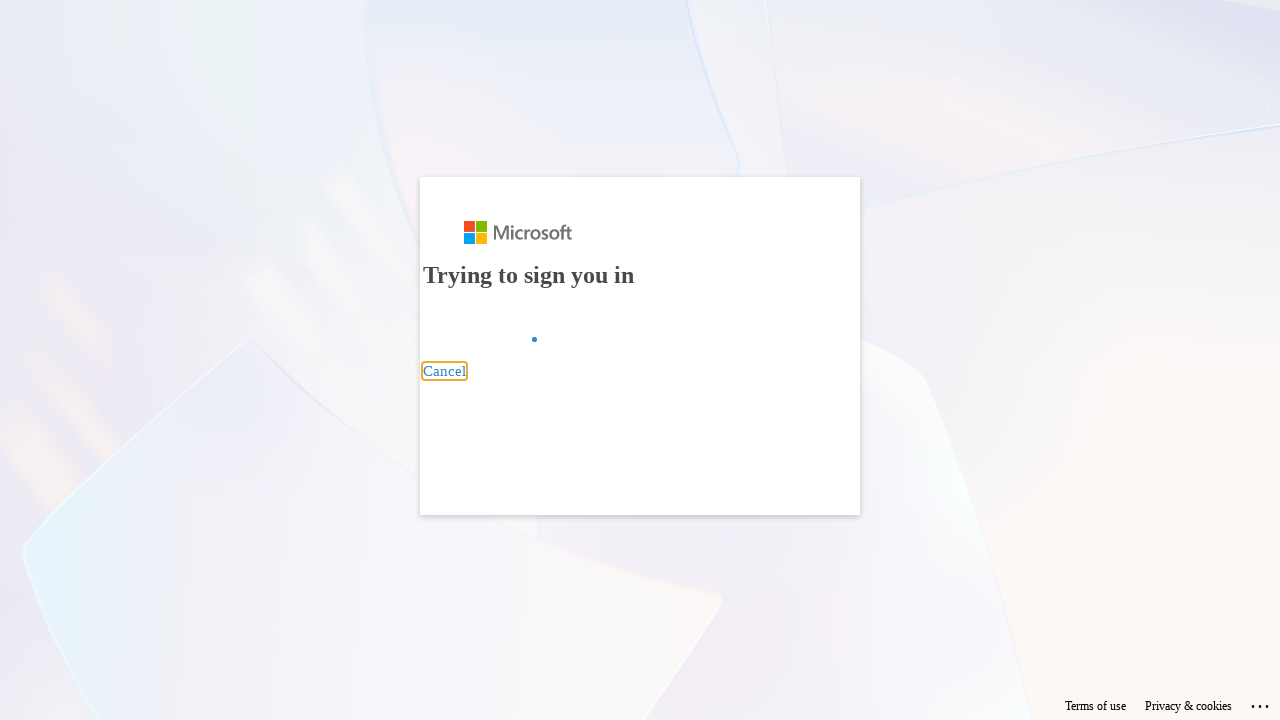

--- FILE ---
content_type: text/html; charset=utf-8
request_url: https://login.microsoftonline.com/common/oauth2/v2.0/authorize?client_id=18fbca16-2224-45f6-85b0-f7bf2b39b3f3&scope=openid%20profile%20email%20offline_access&redirect_uri=https%3A%2F%2Flearn.microsoft.com%2F_themes%2Fdocs.theme%2Fmaster%2Fen-us%2F_themes%2Fglobal%2Fidentity-redirect.html&client-request-id=c91d726c-b40f-4257-b2e1-f0e28a3385f7&response_mode=fragment&response_type=code&x-client-SKU=msal.js.browser&x-client-VER=2.32.2&client_info=1&code_challenge=7hOjZK2SRJ4h9m47eueIf5dsOHlknmkKDnotrXmSzzQ&code_challenge_method=S256&prompt=select_account&nonce=a78feb85-22d2-4f2b-bea4-f078fef25bce&state=eyJpZCI6IjBkYzFkNTdmLThmYjctNDZkMC1hOTdjLWZjNzE5YTI2YzQzMCIsIm1ldGEiOnsiaW50ZXJhY3Rpb25UeXBlIjoicmVkaXJlY3QifX0%3D%7Chttps%253A%252F%252Flearn.microsoft.com%252Fko-kr%252Fcredentials%252Fcertifications%252Fexams%252Faz-305%252Fpractice%252Fresults%253Fsource%253Ddocs&sso_reload=true
body_size: 15926
content:


<!-- Copyright (C) Microsoft Corporation. All rights reserved. -->
<!DOCTYPE html>
<html dir="ltr" class="" lang="en">
<head>
    <title>Sign in to your account</title>
    <meta http-equiv="Content-Type" content="text/html; charset=UTF-8">
    <meta http-equiv="X-UA-Compatible" content="IE=edge">
    <meta name="viewport" content="width=device-width, initial-scale=1.0, maximum-scale=2.0, user-scalable=yes">
    <meta http-equiv="Pragma" content="no-cache">
    <meta http-equiv="Expires" content="-1">
    <link rel="preconnect" href="https://aadcdn.msftauth.net" crossorigin>
<meta http-equiv="x-dns-prefetch-control" content="on">
<link rel="dns-prefetch" href="//aadcdn.msftauth.net">
<link rel="dns-prefetch" href="//aadcdn.msauth.net">

    <meta name="PageID" content="ConvergedSignIn" />
    <meta name="SiteID" content="" />
    <meta name="ReqLC" content="1033" />
    <meta name="LocLC" content="en-US" />


        <meta name="format-detection" content="telephone=no" />

    <noscript>
        <meta http-equiv="Refresh" content="0; URL=https://login.microsoftonline.com/jsdisabled" />
    </noscript>

    
    
<meta name="robots" content="none" />

<script type="text/javascript" nonce='vCLomOZi4lpG2tIFQUPRkQ'>//<![CDATA[
$Config={"fShowPersistentCookiesWarning":false,"urlMsaSignUp":"https://login.live.com/oauth20_authorize.srf?client_id=18fbca16-2224-45f6-85b0-f7bf2b39b3f3\u0026scope=openid+profile+email+offline_access\u0026redirect_uri=https%3a%2f%2flearn.microsoft.com%2f_themes%2fdocs.theme%2fmaster%2fen-us%2f_themes%2fglobal%2fidentity-redirect.html\u0026response_type=code\u0026state=eyJpZCI6IjBkYzFkNTdmLThmYjctNDZkMC1hOTdjLWZjNzE5YTI2YzQzMCIsIm1ldGEiOnsiaW50ZXJhY3Rpb25UeXBlIjoicmVkaXJlY3QifX0%3d%7chttps%253A%252F%252Flearn.microsoft.com%252Fko-kr%252Fcredentials%252Fcertifications%252Fexams%252Faz-305%252Fpractice%252Fresults%253Fsource%253Ddocs\u0026response_mode=fragment\u0026nonce=a78feb85-22d2-4f2b-bea4-f078fef25bce\u0026code_challenge=1m36KRazE_cA-SxkEUsDbRgVkm14a34ZiJjusRu49aE\u0026code_challenge_method=S256\u0026x-client-SKU=msal.js.browser\u0026x-client-Ver=2.32.2\u0026uaid=c91d726cb40f4257b2e1f0e28a3385f7\u0026msproxy=1\u0026issuer=mso\u0026tenant=common\u0026ui_locales=en-US\u0026client_info=1\u0026signup=1\u0026lw=1\u0026fl=easi2\u0026epctrc=%2fvpfmhIxIOt%2fPll5huTAVjF2RzBctO3yh5oes3qGF%2bI%3d9%3a1%3aCANARY%3azmBbXszUTEMWO0ehGsjF%2fnvOYOygV0cdyFR6ra813Ns%3d\u0026epct=[base64]\u0026jshs=0","urlMsaLogout":"https://login.live.com/logout.srf?iframed_by=https%3a%2f%2flogin.microsoftonline.com","urlOtherIdpForget":"https://login.live.com/forgetme.srf?iframed_by=https%3a%2f%2flogin.microsoftonline.com","showCantAccessAccountLink":true,"arrExternalTrustedRealmFederatedIdps":[{"IdpType":400,"IdpSignInUrl":"https://login.live.com/oauth20_authorize.srf?client_id=18fbca16-2224-45f6-85b0-f7bf2b39b3f3\u0026scope=openid+profile+email+offline_access\u0026redirect_uri=https%3a%2f%2flearn.microsoft.com%2f_themes%2fdocs.theme%2fmaster%2fen-us%2f_themes%2fglobal%2fidentity-redirect.html\u0026response_type=code\u0026state=eyJpZCI6IjBkYzFkNTdmLThmYjctNDZkMC1hOTdjLWZjNzE5YTI2YzQzMCIsIm1ldGEiOnsiaW50ZXJhY3Rpb25UeXBlIjoicmVkaXJlY3QifX0%3d%7chttps%253A%252F%252Flearn.microsoft.com%252Fko-kr%252Fcredentials%252Fcertifications%252Fexams%252Faz-305%252Fpractice%252Fresults%253Fsource%253Ddocs\u0026response_mode=fragment\u0026nonce=a78feb85-22d2-4f2b-bea4-f078fef25bce\u0026code_challenge=1m36KRazE_cA-SxkEUsDbRgVkm14a34ZiJjusRu49aE\u0026code_challenge_method=S256\u0026x-client-SKU=msal.js.browser\u0026x-client-Ver=2.32.2\u0026uaid=c91d726cb40f4257b2e1f0e28a3385f7\u0026msproxy=1\u0026issuer=mso\u0026tenant=common\u0026ui_locales=en-US\u0026client_info=1\u0026epctrc=%2fvpfmhIxIOt%2fPll5huTAVjF2RzBctO3yh5oes3qGF%2bI%3d9%3a1%3aCANARY%3azmBbXszUTEMWO0ehGsjF%2fnvOYOygV0cdyFR6ra813Ns%3d\u0026epct=[base64]\u0026jshs=0\u0026idp_hint=github.com","DisplayName":"GitHub","Promoted":false}],"fEnableShowResendCode":true,"iShowResendCodeDelay":90000,"sSMSCtryPhoneData":"AF~Afghanistan~93!!!AX~Åland Islands~358!!!AL~Albania~355!!!DZ~Algeria~213!!!AS~American Samoa~1!!!AD~Andorra~376!!!AO~Angola~244!!!AI~Anguilla~1!!!AG~Antigua and Barbuda~1!!!AR~Argentina~54!!!AM~Armenia~374!!!AW~Aruba~297!!!AC~Ascension Island~247!!!AU~Australia~61!!!AT~Austria~43!!!AZ~Azerbaijan~994!!!BS~Bahamas~1!!!BH~Bahrain~973!!!BD~Bangladesh~880!!!BB~Barbados~1!!!BY~Belarus~375!!!BE~Belgium~32!!!BZ~Belize~501!!!BJ~Benin~229!!!BM~Bermuda~1!!!BT~Bhutan~975!!!BO~Bolivia~591!!!BQ~Bonaire~599!!!BA~Bosnia and Herzegovina~387!!!BW~Botswana~267!!!BR~Brazil~55!!!IO~British Indian Ocean Territory~246!!!VG~British Virgin Islands~1!!!BN~Brunei~673!!!BG~Bulgaria~359!!!BF~Burkina Faso~226!!!BI~Burundi~257!!!CV~Cabo Verde~238!!!KH~Cambodia~855!!!CM~Cameroon~237!!!CA~Canada~1!!!KY~Cayman Islands~1!!!CF~Central African Republic~236!!!TD~Chad~235!!!CL~Chile~56!!!CN~China~86!!!CX~Christmas Island~61!!!CC~Cocos (Keeling) Islands~61!!!CO~Colombia~57!!!KM~Comoros~269!!!CG~Congo~242!!!CD~Congo (DRC)~243!!!CK~Cook Islands~682!!!CR~Costa Rica~506!!!CI~Côte d\u0027Ivoire~225!!!HR~Croatia~385!!!CU~Cuba~53!!!CW~Curaçao~599!!!CY~Cyprus~357!!!CZ~Czechia~420!!!DK~Denmark~45!!!DJ~Djibouti~253!!!DM~Dominica~1!!!DO~Dominican Republic~1!!!EC~Ecuador~593!!!EG~Egypt~20!!!SV~El Salvador~503!!!GQ~Equatorial Guinea~240!!!ER~Eritrea~291!!!EE~Estonia~372!!!ET~Ethiopia~251!!!FK~Falkland Islands~500!!!FO~Faroe Islands~298!!!FJ~Fiji~679!!!FI~Finland~358!!!FR~France~33!!!GF~French Guiana~594!!!PF~French Polynesia~689!!!GA~Gabon~241!!!GM~Gambia~220!!!GE~Georgia~995!!!DE~Germany~49!!!GH~Ghana~233!!!GI~Gibraltar~350!!!GR~Greece~30!!!GL~Greenland~299!!!GD~Grenada~1!!!GP~Guadeloupe~590!!!GU~Guam~1!!!GT~Guatemala~502!!!GG~Guernsey~44!!!GN~Guinea~224!!!GW~Guinea-Bissau~245!!!GY~Guyana~592!!!HT~Haiti~509!!!HN~Honduras~504!!!HK~Hong Kong SAR~852!!!HU~Hungary~36!!!IS~Iceland~354!!!IN~India~91!!!ID~Indonesia~62!!!IR~Iran~98!!!IQ~Iraq~964!!!IE~Ireland~353!!!IM~Isle of Man~44!!!IL~Israel~972!!!IT~Italy~39!!!JM~Jamaica~1!!!JP~Japan~81!!!JE~Jersey~44!!!JO~Jordan~962!!!KZ~Kazakhstan~7!!!KE~Kenya~254!!!KI~Kiribati~686!!!KR~Korea~82!!!KW~Kuwait~965!!!KG~Kyrgyzstan~996!!!LA~Laos~856!!!LV~Latvia~371!!!LB~Lebanon~961!!!LS~Lesotho~266!!!LR~Liberia~231!!!LY~Libya~218!!!LI~Liechtenstein~423!!!LT~Lithuania~370!!!LU~Luxembourg~352!!!MO~Macao SAR~853!!!MG~Madagascar~261!!!MW~Malawi~265!!!MY~Malaysia~60!!!MV~Maldives~960!!!ML~Mali~223!!!MT~Malta~356!!!MH~Marshall Islands~692!!!MQ~Martinique~596!!!MR~Mauritania~222!!!MU~Mauritius~230!!!YT~Mayotte~262!!!MX~Mexico~52!!!FM~Micronesia~691!!!MD~Moldova~373!!!MC~Monaco~377!!!MN~Mongolia~976!!!ME~Montenegro~382!!!MS~Montserrat~1!!!MA~Morocco~212!!!MZ~Mozambique~258!!!MM~Myanmar~95!!!NA~Namibia~264!!!NR~Nauru~674!!!NP~Nepal~977!!!NL~Netherlands~31!!!NC~New Caledonia~687!!!NZ~New Zealand~64!!!NI~Nicaragua~505!!!NE~Niger~227!!!NG~Nigeria~234!!!NU~Niue~683!!!NF~Norfolk Island~672!!!KP~North Korea~850!!!MK~North Macedonia~389!!!MP~Northern Mariana Islands~1!!!NO~Norway~47!!!OM~Oman~968!!!PK~Pakistan~92!!!PW~Palau~680!!!PS~Palestinian Authority~970!!!PA~Panama~507!!!PG~Papua New Guinea~675!!!PY~Paraguay~595!!!PE~Peru~51!!!PH~Philippines~63!!!PL~Poland~48!!!PT~Portugal~351!!!PR~Puerto Rico~1!!!QA~Qatar~974!!!RE~Réunion~262!!!RO~Romania~40!!!RU~Russia~7!!!RW~Rwanda~250!!!BL~Saint Barthélemy~590!!!KN~Saint Kitts and Nevis~1!!!LC~Saint Lucia~1!!!MF~Saint Martin~590!!!PM~Saint Pierre and Miquelon~508!!!VC~Saint Vincent and the Grenadines~1!!!WS~Samoa~685!!!SM~San Marino~378!!!ST~São Tomé and Príncipe~239!!!SA~Saudi Arabia~966!!!SN~Senegal~221!!!RS~Serbia~381!!!SC~Seychelles~248!!!SL~Sierra Leone~232!!!SG~Singapore~65!!!SX~Sint Maarten~1!!!SK~Slovakia~421!!!SI~Slovenia~386!!!SB~Solomon Islands~677!!!SO~Somalia~252!!!ZA~South Africa~27!!!SS~South Sudan~211!!!ES~Spain~34!!!LK~Sri Lanka~94!!!SH~St Helena, Ascension, and Tristan da Cunha~290!!!SD~Sudan~249!!!SR~Suriname~597!!!SJ~Svalbard~47!!!SZ~Swaziland~268!!!SE~Sweden~46!!!CH~Switzerland~41!!!SY~Syria~963!!!TW~Taiwan~886!!!TJ~Tajikistan~992!!!TZ~Tanzania~255!!!TH~Thailand~66!!!TL~Timor-Leste~670!!!TG~Togo~228!!!TK~Tokelau~690!!!TO~Tonga~676!!!TT~Trinidad and Tobago~1!!!TA~Tristan da Cunha~290!!!TN~Tunisia~216!!!TR~Turkey~90!!!TM~Turkmenistan~993!!!TC~Turks and Caicos Islands~1!!!TV~Tuvalu~688!!!VI~U.S. Virgin Islands~1!!!UG~Uganda~256!!!UA~Ukraine~380!!!AE~United Arab Emirates~971!!!GB~United Kingdom~44!!!US~United States~1!!!UY~Uruguay~598!!!UZ~Uzbekistan~998!!!VU~Vanuatu~678!!!VA~Vatican City~39!!!VE~Venezuela~58!!!VN~Vietnam~84!!!WF~Wallis and Futuna~681!!!YE~Yemen~967!!!ZM~Zambia~260!!!ZW~Zimbabwe~263","fUseInlinePhoneNumber":true,"fDetectBrowserCapabilities":true,"fUseMinHeight":true,"fShouldSupportTargetCredentialForRecovery":true,"fAvoidNewOtcGenerationWhenAlreadySent":true,"fUseCertificateInterstitialView":true,"fIsPasskeySupportEnabled":true,"arrPromotedFedCredTypes":[],"fShowUserAlreadyExistErrorHandling":true,"fBlockOnAppleEmailClaimError":true,"fIsVerifiableCredentialsSupportEnabled":true,"iVerifiableCredentialPresentationPollingIntervalSeconds":0.5,"iVerifiableCredentialPresentationPollingTimeoutSeconds":300,"fIsQrPinEnabled":true,"fPasskeyAssertionRedirect":true,"fFixUrlExternalIdpFederation":true,"fEnableBackButtonBugFix":true,"fEnableTotalLossRecovery":true,"fUpdatePromotedCredTypesOrder":true,"fUseNewPromotedCredsComponent":true,"urlSessionState":"https://login.microsoftonline.com/common/DeviceCodeStatus","urlResetPassword":"https://passwordreset.microsoftonline.com/?ru=https%3a%2f%2flogin.microsoftonline.com%2fcommon%2freprocess%3fctx%[base64]\u0026mkt=en-US\u0026hosted=0\u0026device_platform=macOS","urlMsaResetPassword":"https://account.live.com/password/reset?wreply=https%3a%2f%2flogin.microsoftonline.com%2fcommon%2freprocess%3fctx%[base64]\u0026mkt=en-US","fFixUrlResetPassword":true,"urlSignUp":"https://login.live.com/oauth20_authorize.srf?client_id=18fbca16-2224-45f6-85b0-f7bf2b39b3f3\u0026scope=openid+profile+email+offline_access\u0026redirect_uri=https%3a%2f%2flearn.microsoft.com%2f_themes%2fdocs.theme%2fmaster%2fen-us%2f_themes%2fglobal%2fidentity-redirect.html\u0026response_type=code\u0026state=eyJpZCI6IjBkYzFkNTdmLThmYjctNDZkMC1hOTdjLWZjNzE5YTI2YzQzMCIsIm1ldGEiOnsiaW50ZXJhY3Rpb25UeXBlIjoicmVkaXJlY3QifX0%3d%7chttps%253A%252F%252Flearn.microsoft.com%252Fko-kr%252Fcredentials%252Fcertifications%252Fexams%252Faz-305%252Fpractice%252Fresults%253Fsource%253Ddocs\u0026response_mode=fragment\u0026nonce=a78feb85-22d2-4f2b-bea4-f078fef25bce\u0026code_challenge=1m36KRazE_cA-SxkEUsDbRgVkm14a34ZiJjusRu49aE\u0026code_challenge_method=S256\u0026x-client-SKU=msal.js.browser\u0026x-client-Ver=2.32.2\u0026uaid=c91d726cb40f4257b2e1f0e28a3385f7\u0026msproxy=1\u0026issuer=mso\u0026tenant=common\u0026ui_locales=en-US\u0026client_info=1\u0026signup=1\u0026lw=1\u0026fl=easi2\u0026epctrc=%2fvpfmhIxIOt%2fPll5huTAVjF2RzBctO3yh5oes3qGF%2bI%3d9%3a1%3aCANARY%3azmBbXszUTEMWO0ehGsjF%2fnvOYOygV0cdyFR6ra813Ns%3d\u0026epct=[base64]\u0026jshs=0","urlGetCredentialType":"https://login.microsoftonline.com/common/GetCredentialType?mkt=en-US","urlGetRecoveryCredentialType":"https://login.microsoftonline.com/common/getrecoverycredentialtype?mkt=en-US","urlGetOneTimeCode":"https://login.microsoftonline.com/common/GetOneTimeCode","urlLogout":"https://login.microsoftonline.com/common/uxlogout","urlForget":"https://login.microsoftonline.com/forgetuser","urlDisambigRename":"https://go.microsoft.com/fwlink/p/?LinkID=733247","urlGoToAADError":"https://login.live.com/oauth20_authorize.srf?client_id=18fbca16-2224-45f6-85b0-f7bf2b39b3f3\u0026scope=openid+profile+email+offline_access\u0026redirect_uri=https%3a%2f%2flearn.microsoft.com%2f_themes%2fdocs.theme%2fmaster%2fen-us%2f_themes%2fglobal%2fidentity-redirect.html\u0026response_type=code\u0026state=eyJpZCI6IjBkYzFkNTdmLThmYjctNDZkMC1hOTdjLWZjNzE5YTI2YzQzMCIsIm1ldGEiOnsiaW50ZXJhY3Rpb25UeXBlIjoicmVkaXJlY3QifX0%3d%7chttps%253A%252F%252Flearn.microsoft.com%252Fko-kr%252Fcredentials%252Fcertifications%252Fexams%252Faz-305%252Fpractice%252Fresults%253Fsource%253Ddocs\u0026response_mode=fragment\u0026nonce=a78feb85-22d2-4f2b-bea4-f078fef25bce\u0026code_challenge=1m36KRazE_cA-SxkEUsDbRgVkm14a34ZiJjusRu49aE\u0026code_challenge_method=S256\u0026x-client-SKU=msal.js.browser\u0026x-client-Ver=2.32.2\u0026uaid=c91d726cb40f4257b2e1f0e28a3385f7\u0026msproxy=1\u0026issuer=mso\u0026tenant=common\u0026ui_locales=en-US\u0026client_info=1\u0026epctrc=%2fvpfmhIxIOt%2fPll5huTAVjF2RzBctO3yh5oes3qGF%2bI%3d9%3a1%3aCANARY%3azmBbXszUTEMWO0ehGsjF%2fnvOYOygV0cdyFR6ra813Ns%3d\u0026epct=[base64]\u0026jshs=0","urlDeviceFingerprinting":"","urlPIAEndAuth":"https://login.microsoftonline.com/common/PIA/EndAuth","urlStartTlr":"https://login.microsoftonline.com/common/tlr/start","fCBShowSignUp":true,"fKMSIEnabled":false,"iLoginMode":121,"fAllowPhoneSignIn":true,"fAllowPhoneInput":true,"fAllowSkypeNameLogin":true,"iMaxPollErrors":5,"iPollingTimeout":300,"srsSuccess":true,"fShowSwitchUser":true,"arrValErrs":["16000"],"sErrorCode":"16000","sWAMExtension":"ppnbnpeolgkicgegkbkbjmhlideopiji","sWAMChannel":"53ee284d-920a-4b59-9d30-a60315b26836","sErrTxt":"","sResetPasswordPrefillParam":"username","onPremPasswordValidationConfig":{"isUserRealmPrecheckEnabled":true},"fSwitchDisambig":true,"iRemoteNgcPollingType":2,"fUseNewNoPasswordTypes":true,"urlAadSignup":"https://signup.microsoft.com/signup?sku=teams_commercial_trial\u0026origin=ests\u0026culture=en-US","urlOidcDiscoveryEndpointFormat":"https://login.microsoftonline.com/{0}/.well-known/openid-configuration","urlTenantedEndpointFormat":"https://login.microsoftonline.com/{0}/oauth2/v2.0/authorize?client_id=18fbca16-2224-45f6-85b0-f7bf2b39b3f3\u0026scope=openid+profile+email+offline_access\u0026redirect_uri=https%3a%2f%2flearn.microsoft.com%2f_themes%2fdocs.theme%2fmaster%2fen-us%2f_themes%2fglobal%2fidentity-redirect.html\u0026client-request-id=c91d726c-b40f-4257-b2e1-f0e28a3385f7\u0026response_mode=fragment\u0026response_type=code\u0026x-client-SKU=msal.js.browser\u0026x-client-VER=2.32.2\u0026client_info=1\u0026code_challenge=7hOjZK2SRJ4h9m47eueIf5dsOHlknmkKDnotrXmSzzQ\u0026code_challenge_method=S256\u0026prompt=select_account\u0026nonce=a78feb85-22d2-4f2b-bea4-f078fef25bce\u0026state=eyJpZCI6IjBkYzFkNTdmLThmYjctNDZkMC1hOTdjLWZjNzE5YTI2YzQzMCIsIm1ldGEiOnsiaW50ZXJhY3Rpb25UeXBlIjoicmVkaXJlY3QifX0%3d%7chttps%253A%252F%252Flearn.microsoft.com%252Fko-kr%252Fcredentials%252Fcertifications%252Fexams%252Faz-305%252Fpractice%252Fresults%253Fsource%253Ddocs\u0026sso_reload=true\u0026allowbacktocommon=True","sCloudInstanceName":"microsoftonline.com","fShowSignInOptionsAsButton":true,"fUseNewPhoneSignInError":true,"fIsUpdatedAutocompleteEnabled":true,"fActivateFocusOnApprovalNumberRemoteNGC":true,"fIsPasskey":true,"fEnableDFPIntegration":true,"fEnableCenterFocusedApprovalNumber":true,"fShowPassKeyErrorUCP":true,"fFixPhoneDisambigSignupRedirect":true,"fEnableQrCodeA11YFixes":true,"fEnablePasskeyAwpError":true,"fEnableAuthenticatorTimeoutFix":true,"fEnablePasskeyAutofillUI":true,"sCrossDomainCanary":"[base64]","arrExcludedDisplayNames":["unknown"],"fFixShowRevealPassword":true,"fRemoveTLRFragment":true,"iMaxStackForKnockoutAsyncComponents":10000,"fShowButtons":true,"urlCdn":"https://aadcdn.msftauth.net/shared/1.0/","urlDefaultFavicon":"https://aadcdn.msftauth.net/shared/1.0/content/images/favicon_a_eupayfgghqiai7k9sol6lg2.ico","urlFooterTOU":"https://www.microsoft.com/en-US/servicesagreement/","urlFooterPrivacy":"https://privacy.microsoft.com/en-US/privacystatement","urlPost":"https://login.microsoftonline.com/common/login","urlPostAad":"https://login.microsoftonline.com/common/login","urlPostMsa":"https://login.live.com/ppsecure/partnerpost.srf?flow=fido\u0026client_id=18fbca16-2224-45f6-85b0-f7bf2b39b3f3\u0026scope=openid+profile+email+offline_access\u0026redirect_uri=https%3a%2f%2flearn.microsoft.com%2f_themes%2fdocs.theme%2fmaster%2fen-us%2f_themes%2fglobal%2fidentity-redirect.html\u0026response_type=code\u0026state=eyJpZCI6IjBkYzFkNTdmLThmYjctNDZkMC1hOTdjLWZjNzE5YTI2YzQzMCIsIm1ldGEiOnsiaW50ZXJhY3Rpb25UeXBlIjoicmVkaXJlY3QifX0%3d%7chttps%253A%252F%252Flearn.microsoft.com%252Fko-kr%252Fcredentials%252Fcertifications%252Fexams%252Faz-305%252Fpractice%252Fresults%253Fsource%253Ddocs\u0026response_mode=fragment\u0026nonce=a78feb85-22d2-4f2b-bea4-f078fef25bce\u0026code_challenge=1m36KRazE_cA-SxkEUsDbRgVkm14a34ZiJjusRu49aE\u0026code_challenge_method=S256\u0026x-client-SKU=msal.js.browser\u0026x-client-Ver=2.32.2\u0026uaid=c91d726cb40f4257b2e1f0e28a3385f7\u0026msproxy=1\u0026issuer=mso\u0026tenant=common\u0026ui_locales=en-US\u0026client_info=1\u0026epctrc=%2fvpfmhIxIOt%2fPll5huTAVjF2RzBctO3yh5oes3qGF%2bI%3d9%3a1%3aCANARY%3azmBbXszUTEMWO0ehGsjF%2fnvOYOygV0cdyFR6ra813Ns%3d\u0026epct=[base64]\u0026jshs=0","urlRefresh":"https://login.microsoftonline.com/common/reprocess?ctx=[base64]\u0026prompt=select_account","urlCancel":"https://learn.microsoft.com/_themes/docs.theme/master/en-us/_themes/global/identity-redirect.html#error=access_denied\u0026error_subcode=cancel\u0026state=eyJpZCI6IjBkYzFkNTdmLThmYjctNDZkMC1hOTdjLWZjNzE5YTI2YzQzMCIsIm1ldGEiOnsiaW50ZXJhY3Rpb25UeXBlIjoicmVkaXJlY3QifX0%3d%7chttps%253A%252F%252Flearn.microsoft.com%252Fko-kr%252Fcredentials%252Fcertifications%252Fexams%252Faz-305%252Fpractice%252Fresults%253Fsource%253Ddocs","urlResume":"https://login.microsoftonline.com/common/resume?ctx=[base64]","iPawnIcon":0,"iPollingInterval":1,"sPOST_Username":"","fEnableNumberMatching":true,"sFT":"[base64]","sFTName":"flowToken","sSessionIdentifierName":"code","sCtx":"[base64]","iProductIcon":-1,"fEnableOneDSClientTelemetry":true,"urlReportPageLoad":"https://login.microsoftonline.com/common/instrumentation/reportpageload?mkt=en-US","staticTenantBranding":null,"oAppCobranding":{},"iBackgroundImage":4,"arrSessions":[],"urlMsaMeControl":"https://login.live.com/Me.srf?wa=wsignin1.0\u0026idpflag=direct\u0026wreply=https%3a%2f%2flogin.microsoftonline.com","urlMsaStaticMeControl":"https://login.live.com/Me.htm?v=3","fApplicationInsightsEnabled":false,"iApplicationInsightsEnabledPercentage":0,"urlSetDebugMode":"https://login.microsoftonline.com/common/debugmode","fEnableCssAnimation":true,"fDisableAnimationIfAnimationEndUnsupported":true,"fAllowGrayOutLightBox":true,"fProvideV2SsoImprovements":true,"fUseMsaSessionState":true,"fIsRemoteNGCSupported":true,"desktopSsoConfig":{"isEdgeAnaheimAllowed":true,"iwaEndpointUrlFormat":"https://autologon.microsoftazuread-sso.com/{0}/winauth/sso?client-request-id=c91d726c-b40f-4257-b2e1-f0e28a3385f7","iwaSsoProbeUrlFormat":"https://autologon.microsoftazuread-sso.com/{0}/winauth/ssoprobe?client-request-id=c91d726c-b40f-4257-b2e1-f0e28a3385f7","iwaIFrameUrlFormat":"https://autologon.microsoftazuread-sso.com/{0}/winauth/iframe?client-request-id=c91d726c-b40f-4257-b2e1-f0e28a3385f7\u0026isAdalRequest=False","iwaRequestTimeoutInMs":10000,"startDesktopSsoOnPageLoad":false,"progressAnimationTimeout":10000,"isEdgeAllowed":false,"minDssoEdgeVersion":"17","isSafariAllowed":true,"redirectUri":"https://learn.microsoft.com/_themes/docs.theme/master/en-us/_themes/global/identity-redirect.html#error=interaction_required\u0026error_description=Seamless+single+sign+on+failed+for+the+user.+This+can+happen+if+the+user+is+unable+to+access+on+premises+AD+or+intranet+zone+is+not+configured+correctly+Trace+ID%3a+4efaffdf-a364-4aaa-af1d-9270e2659a00+Correlation+ID%3a+c91d726c-b40f-4257-b2e1-f0e28a3385f7+Timestamp%3a+2026-01-16+21%3a37%3a33Z\u0026state=eyJpZCI6IjBkYzFkNTdmLThmYjctNDZkMC1hOTdjLWZjNzE5YTI2YzQzMCIsIm1ldGEiOnsiaW50ZXJhY3Rpb25UeXBlIjoicmVkaXJlY3QifX0%3d%7chttps%253A%252F%252Flearn.microsoft.com%252Fko-kr%252Fcredentials%252Fcertifications%252Fexams%252Faz-305%252Fpractice%252Fresults%253Fsource%253Ddocs","isIEAllowedForSsoProbe":true,"edgeRedirectUri":"https://autologon.microsoftazuread-sso.com/common/winauth/sso/edgeredirect?client-request-id=c91d726c-b40f-4257-b2e1-f0e28a3385f7\u0026origin=login.microsoftonline.com\u0026is_redirected=1","isFlowTokenPassedInEdge":true},"urlLogin":"https://login.microsoftonline.com/common/reprocess?ctx=[base64]","urlDssoStatus":"https://login.microsoftonline.com/common/instrumentation/dssostatus","iSessionPullType":3,"fUseSameSite":true,"iAllowedIdentities":2,"isGlobalTenant":true,"uiflavor":1001,"urlFidoHelp":"https://go.microsoft.com/fwlink/?linkid=2013738","fShouldPlatformKeyBeSuppressed":true,"urlFidoLogin":"https://login.microsoft.com/common/fido/get?uiflavor=Web","fIsFidoSupported":true,"fLoadStringCustomizationPromises":true,"fUseAlternateTextForSwitchToCredPickerLink":true,"fOfflineAccountVisible":false,"fEnableUserStateFix":true,"fAccessPassSupported":true,"fShowAccessPassPeek":true,"fUpdateSessionPollingLogic":true,"fEnableShowPickerCredObservable":true,"fFetchSessionsSkipDsso":true,"fIsCiamUserFlowUxNewLogicEnabled":true,"fUseNonMicrosoftDefaultBrandingForCiam":true,"sCompanyDisplayName":"Microsoft Services","fRemoveCustomCss":true,"fFixUICrashForApiRequestHandler":true,"fShowUpdatedKoreanPrivacyFooter":true,"fUsePostCssHotfix":true,"fFixUserFlowBranding":true,"fIsQrCodePinSupported":true,"fEnablePasskeyNullFix":true,"fEnableRefreshCookiesFix":true,"fEnableWebNativeBridgeInterstitialUx":true,"fEnableWindowParentingFix":true,"fEnableNativeBridgeErrors":true,"urlAcmaServerPath":"https://login.microsoftonline.com","sTenantId":"common","sMkt":"en-US","fIsDesktop":true,"fUpdateConfigInit":true,"fLogDisallowedCssProperties":true,"fDisallowExternalFonts":true,"sFidoChallenge":"O.eyJ0eXAiOiJKV1QiLCJhbGciOiJSUzI1NiIsIng1dCI6IlBjWDk4R1g0MjBUMVg2c0JEa3poUW1xZ3dNVSJ9.eyJhdWQiOiJ1cm46bWljcm9zb2Z0OmZpZG86Y2hhbGxlbmdlIiwiaXNzIjoiaHR0cHM6Ly9sb2dpbi5taWNyb3NvZnQuY29tIiwiaWF0IjoxNzY4NTk5NDUzLCJuYmYiOjE3Njg1OTk0NTMsImV4cCI6MTc2ODU5OTc1M30.[base64]","scid":1013,"hpgact":1800,"hpgid":1104,"pgid":"ConvergedSignIn","apiCanary":"[base64]","canary":"/vpfmhIxIOt/Pll5huTAVjF2RzBctO3yh5oes3qGF+I=9:1:CANARY:zmBbXszUTEMWO0ehGsjF/nvOYOygV0cdyFR6ra813Ns=","sCanaryTokenName":"canary","fSkipRenderingNewCanaryToken":false,"fEnableNewCsrfProtection":true,"correlationId":"c91d726c-b40f-4257-b2e1-f0e28a3385f7","sessionId":"4efaffdf-a364-4aaa-af1d-9270e2659a00","sRingId":"R2","locale":{"mkt":"en-US","lcid":1033},"slMaxRetry":2,"slReportFailure":true,"strings":{"desktopsso":{"authenticatingmessage":"Trying to sign you in"}},"enums":{"ClientMetricsModes":{"None":0,"SubmitOnPost":1,"SubmitOnRedirect":2,"InstrumentPlt":4}},"urls":{"instr":{"pageload":"https://login.microsoftonline.com/common/instrumentation/reportpageload","dssostatus":"https://login.microsoftonline.com/common/instrumentation/dssostatus"}},"browser":{"ltr":1,"Chrome":1,"_Mac":1,"_M131":1,"_D0":1,"Full":1,"RE_WebKit":1,"b":{"name":"Chrome","major":131,"minor":0},"os":{"name":"OSX","version":"10.15.7"},"V":"131.0"},"watson":{"url":"/common/handlers/watson","bundle":"https://aadcdn.msftauth.net/ests/2.1/content/cdnbundles/watson.min_q5ptmu8aniymd4ftuqdkda2.js","sbundle":"https://aadcdn.msftauth.net/ests/2.1/content/cdnbundles/watsonsupportwithjquery.3.5.min_dc940oomzau4rsu8qesnvg2.js","fbundle":"https://aadcdn.msftauth.net/ests/2.1/content/cdnbundles/frameworksupport.min_oadrnc13magb009k4d20lg2.js","resetErrorPeriod":5,"maxCorsErrors":-1,"maxInjectErrors":5,"maxErrors":10,"maxTotalErrors":3,"expSrcs":["https://login.microsoftonline.com","https://aadcdn.msauth.net/","https://aadcdn.msftauth.net/",".login.microsoftonline.com"],"envErrorRedirect":true,"envErrorUrl":"/common/handlers/enverror"},"loader":{"cdnRoots":["https://aadcdn.msauth.net/","https://aadcdn.msftauth.net/"],"logByThrowing":true},"serverDetails":{"slc":"ProdSlices","dc":"NCUS","ri":"CH3XXXX","ver":{"v":[2,1,23173,3]},"rt":"2026-01-16T21:37:33","et":26},"clientEvents":{"enabled":true,"telemetryEnabled":true,"useOneDSEventApi":true,"flush":60000,"autoPost":true,"autoPostDelay":1000,"minEvents":1,"maxEvents":1,"pltDelay":500,"appInsightsConfig":{"instrumentationKey":"69adc3c768bd4dc08c19416121249fcc-66f1668a-797b-4249-95e3-6c6651768c28-7293","webAnalyticsConfiguration":{"autoCapture":{"jsError":true}}},"defaultEventName":"IDUX_ESTSClientTelemetryEvent_WebWatson","serviceID":3,"endpointUrl":""},"fApplyAsciiRegexOnInput":true,"country":"US","fBreakBrandingSigninString":true,"bsso":{"states":{"START":"start","INPROGRESS":"in-progress","END":"end","END_SSO":"end-sso","END_USERS":"end-users"},"nonce":"AwABEgEAAAADAOz_BQD0_-TXsP1V6lCB6DVlgvxWBGSUZmN8Vz-EAcIfJ-BXwV0VHVTHlSndYKkXzrP7mBhcyvE1WWmZZEh29sNS0b6fMM8gAA","overallTimeoutMs":4000,"telemetry":{"type":"ChromeSsoTelemetry","nonce":"AwABDwEAAAADAOz_BQD0__6x3Ehf6xAh6cd81sNNQabIaOfe0zF8QDkOxMFIIQ97fwaofDHZY0e_XQR2HpL1gDPR5ZTVuGUOfis-T1hiKyAnvIEcw0s37SBowLLJT9k4IAA","reportStates":[]},"redirectEndStates":["end"],"cookieNames":{"aadSso":"AADSSO","winSso":"ESTSSSO","ssoTiles":"ESTSSSOTILES","ssoPulled":"SSOCOOKIEPULLED","userList":"ESTSUSERLIST"},"type":"chrome","reason":"Pull suppressed because it was already attempted and the current URL was reloaded."},"urlNoCookies":"https://login.microsoftonline.com/cookiesdisabled","fTrimChromeBssoUrl":true,"inlineMode":5,"fShowCopyDebugDetailsLink":true,"fTenantBrandingCdnAddEventHandlers":true,"fAddTryCatchForIFrameRedirects":true};
//]]></script> 
<script type="text/javascript" nonce='vCLomOZi4lpG2tIFQUPRkQ'>//<![CDATA[
!function(){var e=window,r=e.$Debug=e.$Debug||{},t=e.$Config||{};if(!r.appendLog){var n=[],o=0;r.appendLog=function(e){var r=t.maxDebugLog||25,i=(new Date).toUTCString()+":"+e;n.push(o+":"+i),n.length>r&&n.shift(),o++},r.getLogs=function(){return n}}}(),function(){function e(e,r){function t(i){var a=e[i];if(i<n-1){return void(o.r[a]?t(i+1):o.when(a,function(){t(i+1)}))}r(a)}var n=e.length;t(0)}function r(e,r,i){function a(){var e=!!s.method,o=e?s.method:i[0],a=s.extraArgs||[],u=n.$WebWatson;try{
var c=t(i,!e);if(a&&a.length>0){for(var d=a.length,l=0;l<d;l++){c.push(a[l])}}o.apply(r,c)}catch(e){return void(u&&u.submitFromException&&u.submitFromException(e))}}var s=o.r&&o.r[e];return r=r||this,s&&(s.skipTimeout?a():n.setTimeout(a,0)),s}function t(e,r){return Array.prototype.slice.call(e,r?1:0)}var n=window;n.$Do||(n.$Do={"q":[],"r":[],"removeItems":[],"lock":0,"o":[]});var o=n.$Do;o.when=function(t,n){function i(e){r(e,a,s)||o.q.push({"id":e,"c":a,"a":s})}var a=0,s=[],u=1;"function"==typeof n||(a=n,
u=2);for(var c=u;c<arguments.length;c++){s.push(arguments[c])}t instanceof Array?e(t,i):i(t)},o.register=function(e,t,n){if(!o.r[e]){o.o.push(e);var i={};if(t&&(i.method=t),n&&(i.skipTimeout=n),arguments&&arguments.length>3){i.extraArgs=[];for(var a=3;a<arguments.length;a++){i.extraArgs.push(arguments[a])}}o.r[e]=i,o.lock++;try{for(var s=0;s<o.q.length;s++){var u=o.q[s];u.id==e&&r(e,u.c,u.a)&&o.removeItems.push(u)}}catch(e){throw e}finally{if(0===--o.lock){for(var c=0;c<o.removeItems.length;c++){
for(var d=o.removeItems[c],l=0;l<o.q.length;l++){if(o.q[l]===d){o.q.splice(l,1);break}}}o.removeItems=[]}}}},o.unregister=function(e){o.r[e]&&delete o.r[e]}}(),function(e,r){function t(){if(!a){if(!r.body){return void setTimeout(t)}a=!0,e.$Do.register("doc.ready",0,!0)}}function n(){if(!s){if(!r.body){return void setTimeout(n)}t(),s=!0,e.$Do.register("doc.load",0,!0),i()}}function o(e){(r.addEventListener||"load"===e.type||"complete"===r.readyState)&&t()}function i(){
r.addEventListener?(r.removeEventListener("DOMContentLoaded",o,!1),e.removeEventListener("load",n,!1)):r.attachEvent&&(r.detachEvent("onreadystatechange",o),e.detachEvent("onload",n))}var a=!1,s=!1;if("complete"===r.readyState){return void setTimeout(n)}!function(){r.addEventListener?(r.addEventListener("DOMContentLoaded",o,!1),e.addEventListener("load",n,!1)):r.attachEvent&&(r.attachEvent("onreadystatechange",o),e.attachEvent("onload",n))}()}(window,document),function(){function e(){
return f.$Config||f.ServerData||{}}function r(e,r){var t=f.$Debug;t&&t.appendLog&&(r&&(e+=" '"+(r.src||r.href||"")+"'",e+=", id:"+(r.id||""),e+=", async:"+(r.async||""),e+=", defer:"+(r.defer||"")),t.appendLog(e))}function t(){var e=f.$B;if(void 0===d){if(e){d=e.IE}else{var r=f.navigator.userAgent;d=-1!==r.indexOf("MSIE ")||-1!==r.indexOf("Trident/")}}return d}function n(){var e=f.$B;if(void 0===l){if(e){l=e.RE_Edge}else{var r=f.navigator.userAgent;l=-1!==r.indexOf("Edge")}}return l}function o(e){
var r=e.indexOf("?"),t=r>-1?r:e.length,n=e.lastIndexOf(".",t);return e.substring(n,n+v.length).toLowerCase()===v}function i(){var r=e();return(r.loader||{}).slReportFailure||r.slReportFailure||!1}function a(){return(e().loader||{}).redirectToErrorPageOnLoadFailure||!1}function s(){return(e().loader||{}).logByThrowing||!1}function u(e){if(!t()&&!n()){return!1}var r=e.src||e.href||"";if(!r){return!0}if(o(r)){var i,a,s;try{i=e.sheet,a=i&&i.cssRules,s=!1}catch(e){s=!0}if(i&&!a&&s){return!0}
if(i&&a&&0===a.length){return!0}}return!1}function c(){function t(e){g.getElementsByTagName("head")[0].appendChild(e)}function n(e,r,t,n){var u=null;return u=o(e)?i(e):"script"===n.toLowerCase()?a(e):s(e,n),r&&(u.id=r),"function"==typeof u.setAttribute&&(u.setAttribute("crossorigin","anonymous"),t&&"string"==typeof t&&u.setAttribute("integrity",t)),u}function i(e){var r=g.createElement("link");return r.rel="stylesheet",r.type="text/css",r.href=e,r}function a(e){
var r=g.createElement("script"),t=g.querySelector("script[nonce]");if(r.type="text/javascript",r.src=e,r.defer=!1,r.async=!1,t){var n=t.nonce||t.getAttribute("nonce");r.setAttribute("nonce",n)}return r}function s(e,r){var t=g.createElement(r);return t.src=e,t}function d(e,r){if(e&&e.length>0&&r){for(var t=0;t<e.length;t++){if(-1!==r.indexOf(e[t])){return!0}}}return!1}function l(r){if(e().fTenantBrandingCdnAddEventHandlers){var t=d(E,r)?E:b;if(!(t&&t.length>1)){return r}for(var n=0;n<t.length;n++){
if(-1!==r.indexOf(t[n])){var o=t[n+1<t.length?n+1:0],i=r.substring(t[n].length);return"https://"!==t[n].substring(0,"https://".length)&&(o="https://"+o,i=i.substring("https://".length)),o+i}}return r}if(!(b&&b.length>1)){return r}for(var a=0;a<b.length;a++){if(0===r.indexOf(b[a])){return b[a+1<b.length?a+1:0]+r.substring(b[a].length)}}return r}function f(e,t,n,o){if(r("[$Loader]: "+(L.failMessage||"Failed"),o),w[e].retry<y){return w[e].retry++,h(e,t,n),void c._ReportFailure(w[e].retry,w[e].srcPath)}n&&n()}
function v(e,t,n,o){if(u(o)){return f(e,t,n,o)}r("[$Loader]: "+(L.successMessage||"Loaded"),o),h(e+1,t,n);var i=w[e].onSuccess;"function"==typeof i&&i(w[e].srcPath)}function h(e,o,i){if(e<w.length){var a=w[e];if(!a||!a.srcPath){return void h(e+1,o,i)}a.retry>0&&(a.srcPath=l(a.srcPath),a.origId||(a.origId=a.id),a.id=a.origId+"_Retry_"+a.retry);var s=n(a.srcPath,a.id,a.integrity,a.tagName);s.onload=function(){v(e,o,i,s)},s.onerror=function(){f(e,o,i,s)},s.onreadystatechange=function(){
"loaded"===s.readyState?setTimeout(function(){v(e,o,i,s)},500):"complete"===s.readyState&&v(e,o,i,s)},t(s),r("[$Loader]: Loading '"+(a.srcPath||"")+"', id:"+(a.id||""))}else{o&&o()}}var p=e(),y=p.slMaxRetry||2,m=p.loader||{},b=m.cdnRoots||[],E=m.tenantBrandingCdnRoots||[],L=this,w=[];L.retryOnError=!0,L.successMessage="Loaded",L.failMessage="Error",L.Add=function(e,r,t,n,o,i){e&&w.push({"srcPath":e,"id":r,"retry":n||0,"integrity":t,"tagName":o||"script","onSuccess":i})},L.AddForReload=function(e,r){
var t=e.src||e.href||"";L.Add(t,"AddForReload",e.integrity,1,e.tagName,r)},L.AddIf=function(e,r,t){e&&L.Add(r,t)},L.Load=function(e,r){h(0,e,r)}}var d,l,f=window,g=f.document,v=".css";c.On=function(e,r,t){if(!e){throw"The target element must be provided and cannot be null."}r?c.OnError(e,t):c.OnSuccess(e,t)},c.OnSuccess=function(e,t){if(!e){throw"The target element must be provided and cannot be null."}if(u(e)){return c.OnError(e,t)}var n=e.src||e.href||"",o=i(),s=a();r("[$Loader]: Loaded",e);var d=new c
;d.failMessage="Reload Failed",d.successMessage="Reload Success",d.Load(null,function(){if(o){throw"Unexpected state. ResourceLoader.Load() failed despite initial load success. ['"+n+"']"}s&&(document.location.href="/error.aspx?err=504")})},c.OnError=function(e,t){var n=e.src||e.href||"",o=i(),s=a();if(!e){throw"The target element must be provided and cannot be null."}r("[$Loader]: Failed",e);var u=new c;u.failMessage="Reload Failed",u.successMessage="Reload Success",u.AddForReload(e,t),
u.Load(null,function(){if(o){throw"Failed to load external resource ['"+n+"']"}s&&(document.location.href="/error.aspx?err=504")}),c._ReportFailure(0,n)},c._ReportFailure=function(e,r){if(s()&&!t()){throw"[Retry "+e+"] Failed to load external resource ['"+r+"'], reloading from fallback CDN endpoint"}},f.$Loader=c}(),function(){function e(){if(!E){var e=new h.$Loader;e.AddIf(!h.jQuery,y.sbundle,"WebWatson_DemandSupport"),y.sbundle=null,delete y.sbundle,e.AddIf(!h.$Api,y.fbundle,"WebWatson_DemandFramework"),
y.fbundle=null,delete y.fbundle,e.Add(y.bundle,"WebWatson_DemandLoaded"),e.Load(r,t),E=!0}}function r(){if(h.$WebWatson){if(h.$WebWatson.isProxy){return void t()}m.when("$WebWatson.full",function(){for(;b.length>0;){var e=b.shift();e&&h.$WebWatson[e.cmdName].apply(h.$WebWatson,e.args)}})}}function t(){if(!h.$WebWatson||h.$WebWatson.isProxy){if(!L&&JSON){try{var e=new XMLHttpRequest;e.open("POST",y.url),e.setRequestHeader("Accept","application/json"),
e.setRequestHeader("Content-Type","application/json; charset=UTF-8"),e.setRequestHeader("canary",p.apiCanary),e.setRequestHeader("client-request-id",p.correlationId),e.setRequestHeader("hpgid",p.hpgid||0),e.setRequestHeader("hpgact",p.hpgact||0);for(var r=-1,t=0;t<b.length;t++){if("submit"===b[t].cmdName){r=t;break}}var o=b[r]?b[r].args||[]:[],i={"sr":y.sr,"ec":"Failed to load external resource [Core Watson files]","wec":55,"idx":1,"pn":p.pgid||"","sc":p.scid||0,"hpg":p.hpgid||0,
"msg":"Failed to load external resource [Core Watson files]","url":o[1]||"","ln":0,"ad":0,"an":!1,"cs":"","sd":p.serverDetails,"ls":null,"diag":v(y)};e.send(JSON.stringify(i))}catch(e){}L=!0}y.loadErrorUrl&&window.location.assign(y.loadErrorUrl)}n()}function n(){b=[],h.$WebWatson=null}function o(r){return function(){var t=arguments;b.push({"cmdName":r,"args":t}),e()}}function i(){var e=["foundException","resetException","submit"],r=this;r.isProxy=!0;for(var t=e.length,n=0;n<t;n++){var i=e[n];i&&(r[i]=o(i))}
}function a(e,r,t,n,o,i,a){var s=h.event;return i||(i=l(o||s,a?a+2:2)),h.$Debug&&h.$Debug.appendLog&&h.$Debug.appendLog("[WebWatson]:"+(e||"")+" in "+(r||"")+" @ "+(t||"??")),$.submit(e,r,t,n,o||s,i,a)}function s(e,r){return{"signature":e,"args":r,"toString":function(){return this.signature}}}function u(e){for(var r=[],t=e.split("\n"),n=0;n<t.length;n++){r.push(s(t[n],[]))}return r}function c(e){for(var r=[],t=e.split("\n"),n=0;n<t.length;n++){var o=s(t[n],[]);t[n+1]&&(o.signature+="@"+t[n+1],n++),r.push(o)
}return r}function d(e){if(!e){return null}try{if(e.stack){return u(e.stack)}if(e.error){if(e.error.stack){return u(e.error.stack)}}else if(window.opera&&e.message){return c(e.message)}}catch(e){}return null}function l(e,r){var t=[];try{for(var n=arguments.callee;r>0;){n=n?n.caller:n,r--}for(var o=0;n&&o<w;){var i="InvalidMethod()";try{i=n.toString()}catch(e){}var a=[],u=n.args||n.arguments;if(u){for(var c=0;c<u.length;c++){a[c]=u[c]}}t.push(s(i,a)),n=n.caller,o++}}catch(e){t.push(s(e.toString(),[]))}
var l=d(e);return l&&(t.push(s("--- Error Event Stack -----------------",[])),t=t.concat(l)),t}function f(e){if(e){try{var r=/function (.{1,})\(/,t=r.exec(e.constructor.toString());return t&&t.length>1?t[1]:""}catch(e){}}return""}function g(e){if(e){try{if("string"!=typeof e&&JSON&&JSON.stringify){var r=f(e),t=JSON.stringify(e);return t&&"{}"!==t||(e.error&&(e=e.error,r=f(e)),(t=JSON.stringify(e))&&"{}"!==t||(t=e.toString())),r+":"+t}}catch(e){}}return""+(e||"")}function v(e){var r=[];try{
if(jQuery?(r.push("jQuery v:"+jQuery().jquery),jQuery.easing?r.push("jQuery.easing:"+JSON.stringify(jQuery.easing)):r.push("jQuery.easing is not defined")):r.push("jQuery is not defined"),e&&e.expectedVersion&&r.push("Expected jQuery v:"+e.expectedVersion),m){var t,n="";for(t=0;t<m.o.length;t++){n+=m.o[t]+";"}for(r.push("$Do.o["+n+"]"),n="",t=0;t<m.q.length;t++){n+=m.q[t].id+";"}r.push("$Do.q["+n+"]")}if(h.$Debug&&h.$Debug.getLogs){var o=h.$Debug.getLogs();o&&o.length>0&&(r=r.concat(o))}if(b){
for(var i=0;i<b.length;i++){var a=b[i];if(a&&"submit"===a.cmdName){try{if(JSON&&JSON.stringify){var s=JSON.stringify(a);s&&r.push(s)}}catch(e){r.push(g(e))}}}}}catch(e){r.push(g(e))}return r}var h=window,p=h.$Config||{},y=p.watson,m=h.$Do;if(!h.$WebWatson&&y){var b=[],E=!1,L=!1,w=10,$=h.$WebWatson=new i;$.CB={},$._orgErrorHandler=h.onerror,h.onerror=a,$.errorHooked=!0,m.when("jQuery.version",function(e){y.expectedVersion=e}),m.register("$WebWatson")}}(),function(){function e(e,r){
for(var t=r.split("."),n=t.length,o=0;o<n&&null!==e&&void 0!==e;){e=e[t[o++]]}return e}function r(r){var t=null;return null===u&&(u=e(i,"Constants")),null!==u&&r&&(t=e(u,r)),null===t||void 0===t?"":t.toString()}function t(t){var n=null;return null===a&&(a=e(i,"$Config.strings")),null!==a&&t&&(n=e(a,t.toLowerCase())),null!==n&&void 0!==n||(n=r(t)),null===n||void 0===n?"":n.toString()}function n(e,r){var n=null;return e&&r&&r[e]&&(n=t("errors."+r[e])),n||(n=t("errors."+e)),n||(n=t("errors."+c)),n||(n=t(c)),n}
function o(t){var n=null;return null===s&&(s=e(i,"$Config.urls")),null!==s&&t&&(n=e(s,t.toLowerCase())),null!==n&&void 0!==n||(n=r(t)),null===n||void 0===n?"":n.toString()}var i=window,a=null,s=null,u=null,c="GENERIC_ERROR";i.GetString=t,i.GetErrorString=n,i.GetUrl=o}(),function(){var e=window,r=e.$Config||{};e.$B=r.browser||{}}(),function(){function e(e,r,t){e&&e.addEventListener?e.addEventListener(r,t):e&&e.attachEvent&&e.attachEvent("on"+r,t)}function r(r,t){e(document.getElementById(r),"click",t)}
function t(r,t){var n=document.getElementsByName(r);n&&n.length>0&&e(n[0],"click",t)}var n=window;n.AddListener=e,n.ClickEventListenerById=r,n.ClickEventListenerByName=t}();
//]]></script> 
<script type="text/javascript" nonce='vCLomOZi4lpG2tIFQUPRkQ'>//<![CDATA[
!function(t,e){!function(){var n=e.getElementsByTagName("head")[0];n&&n.addEventListener&&(n.addEventListener("error",function(e){null!==e.target&&"cdn"===e.target.getAttribute("data-loader")&&t.$Loader.OnError(e.target)},!0),n.addEventListener("load",function(e){null!==e.target&&"cdn"===e.target.getAttribute("data-loader")&&t.$Loader.OnSuccess(e.target)},!0))}()}(window,document);
//]]></script>

    
        <link rel="prefetch" href="https://login.live.com/Me.htm?v=3" />
                <link rel="shortcut icon" href="https://aadcdn.msftauth.net/shared/1.0/content/images/favicon_a_eupayfgghqiai7k9sol6lg2.ico" />

    <script type="text/javascript" nonce='vCLomOZi4lpG2tIFQUPRkQ'>
        ServerData = $Config;
    </script>


    
    <link data-loader="cdn" crossorigin="anonymous" href="https://aadcdn.msftauth.net/ests/2.1/content/cdnbundles/converged.v2.login.min_kptqschdvwnh6yq41ngsjw2.css" rel="stylesheet" />


    <script data-loader="cdn" crossorigin="anonymous" src="https://aadcdn.msftauth.net/shared/1.0/content/js/ConvergedLogin_PCore_XQ1tJBpoWFcL5smH9OaMyA2.js" integrity='sha384-kq/nTOW+o66pYRgqEKsX4PB8SzqPkM9e5SJxERJpvoDSAAOR4b/jHdfTEy4Tlop9' nonce='vCLomOZi4lpG2tIFQUPRkQ'></script>

    <script data-loader="cdn" crossorigin="anonymous" src="https://aadcdn.msftauth.net/ests/2.1/content/cdnbundles/ux.converged.login.strings-en.min_h44au2mc-00supmp2ilhkg2.js" nonce='vCLomOZi4lpG2tIFQUPRkQ'></script>



</head>

<body data-bind="defineGlobals: ServerData, bodyCssClass" class="cb" style="display: none">
    <script type="text/javascript" nonce='vCLomOZi4lpG2tIFQUPRkQ'>//<![CDATA[
!function(){var e=window,s=e.document,i=e.$Config||{};if(e.self===e.top){s&&s.body&&(s.body.style.display="block")}else if(!i.allowFrame){var o,t,r,f,n,d;if(i.fAddTryCatchForIFrameRedirects){try{o=e.self.location.href,t=o.indexOf("#"),r=-1!==t,f=o.indexOf("?"),n=r?t:o.length,d=-1===f||r&&f>t?"?":"&",o=o.substr(0,n)+d+"iframe-request-id="+i.sessionId+o.substr(n),e.top.location=o}catch(e){}}else{o=e.self.location.href,t=o.indexOf("#"),r=-1!==t,f=o.indexOf("?"),n=r?t:o.length,d=-1===f||r&&f>t?"?":"&",
o=o.substr(0,n)+d+"iframe-request-id="+i.sessionId+o.substr(n),e.top.location=o}}}();
//]]></script>
    
</body>
</html>